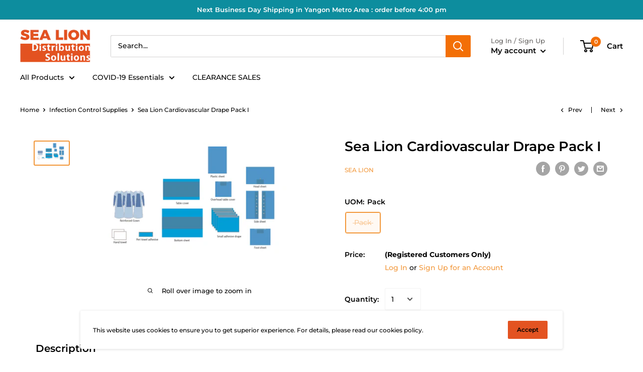

--- FILE ---
content_type: text/javascript
request_url: https://shopsealion.com/cdn/shop/t/44/assets/custom.js?v=1666195683501945481707298938
body_size: -691
content:
var flkty=new Flickity(".global-partners-hc",{autoPlay:1500,wrapAround:!0,pageDots:!1}),flkty=new Flickity(".block-list--loose",{autoPlay:1500,wrapAround:!0,pageDots:!1});
//# sourceMappingURL=/cdn/shop/t/44/assets/custom.js.map?v=1666195683501945481707298938
